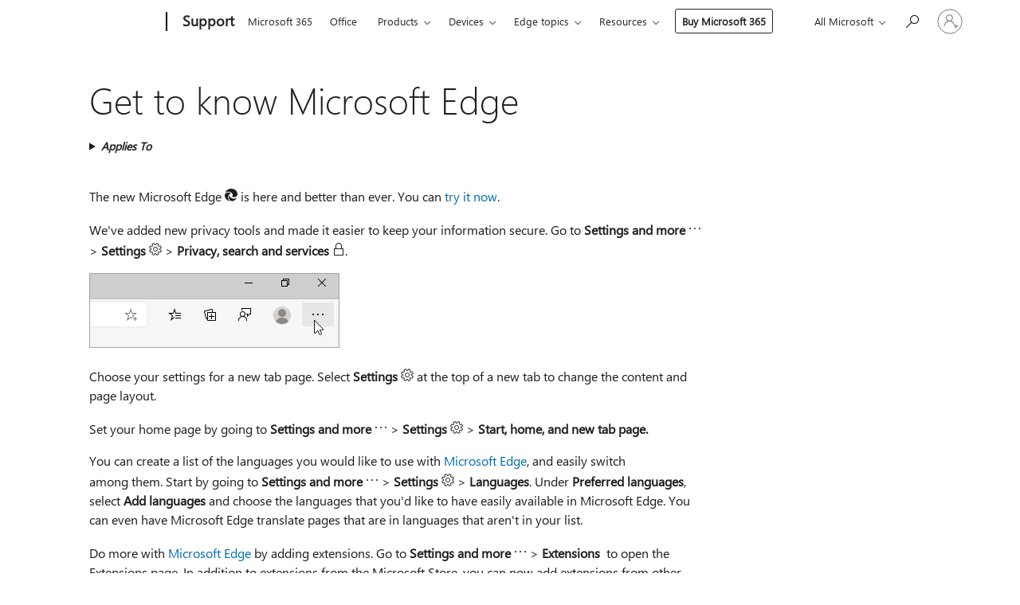

--- FILE ---
content_type: text/html; charset=utf-8
request_url: https://login.microsoftonline.com/common/oauth2/v2.0/authorize?client_id=ee272b19-4411-433f-8f28-5c13cb6fd407&redirect_uri=https%3A%2F%2Fsupport.microsoft.com%2Fsignin-oidc&response_type=code%20id_token&scope=openid%20profile%20offline_access&response_mode=form_post&nonce=639043252208330277.Y2VmZjAxNTEtZDM4NC00MTc3LWFmNzUtNTRiZjQ5NzBmZmJkM2ZmOGUwM2EtNThiZi00ZjQ1LTllYjQtMmRhMGM4NWM2MWU2&prompt=none&nopa=2&state=CfDJ8MF9taR5d3RHoynoKQkxN0AjOR97s7jpJXHrPIZ8hKFquYnvT-Hnx7-PAaZxE0okxPNqEqFusqnNHC22ECX2p4S3VAFN7ED5dD1TbPfwlJ_OcHuJsSiG9Jg09Blb64-72Xtva941f-MrCfPou1ikNolTMMt147pPZG8hC_Wmo_xgy7RckavSqWhCScjkpKfKAFUXpHyD5GZ6r4QYMuIWQ40pYXLuz2rWZEIGdk7rSQaIiTKOYzHcyZk5Fjd6sjap44g0r5Ivq8ZnFFVyofdVZHolFElpwsePw_KIqJckWPSQRnW-6PP6v5bRgFqYVlEsxNfozZOj_9OrQeAQSC8GwsuO53v1NDQjayy9u9Z_wLcY&x-client-SKU=ID_NET6_0&x-client-ver=8.12.1.0&sso_reload=true
body_size: 10013
content:


<!-- Copyright (C) Microsoft Corporation. All rights reserved. -->
<!DOCTYPE html>
<html>
<head>
    <title>Redirecting</title>
    <meta http-equiv="Content-Type" content="text/html; charset=UTF-8">
    <meta http-equiv="X-UA-Compatible" content="IE=edge">
    <meta name="viewport" content="width=device-width, initial-scale=1.0, maximum-scale=2.0, user-scalable=yes">
    <meta http-equiv="Pragma" content="no-cache">
    <meta http-equiv="Expires" content="-1">
    <meta name="PageID" content="FetchSessions" />
    <meta name="SiteID" content="" />
    <meta name="ReqLC" content="1033" />
    <meta name="LocLC" content="en-US" />

    
<meta name="robots" content="none" />

<script type="text/javascript" nonce='pktMdY2WQdbJtHmXThSFzw'>//<![CDATA[
$Config={"urlGetCredentialType":"https://login.microsoftonline.com/common/GetCredentialType?mkt=en-US","urlGoToAADError":"https://login.live.com/oauth20_authorize.srf?client_id=ee272b19-4411-433f-8f28-5c13cb6fd407\u0026scope=openid+profile+offline_access\u0026redirect_uri=https%3a%2f%2fsupport.microsoft.com%2fsignin-oidc\u0026response_type=code+id_token\u0026state=[base64]\u0026response_mode=form_post\u0026nonce=639043252208330277.Y2VmZjAxNTEtZDM4NC00MTc3LWFmNzUtNTRiZjQ5NzBmZmJkM2ZmOGUwM2EtNThiZi00ZjQ1LTllYjQtMmRhMGM4NWM2MWU2\u0026prompt=none\u0026x-client-SKU=ID_NET6_0\u0026x-client-Ver=8.12.1.0\u0026uaid=be6c14f0c3bf433b984f65b67e22886a\u0026msproxy=1\u0026issuer=mso\u0026tenant=common\u0026ui_locales=en-US\u0026epctrc=ZaMuVWeevuj7atkM%2fSntV6b2n7UPVo4AoJsqnl80Tdw%3d3%3a1%3aCANARY%3a6eWKRXLFOeVirquuO4pLBaSdF9zdpP9oRbgxoa%2bOcow%3d\u0026epct=[base64]\u0026jshs=0\u0026nopa=2","urlAppError":"https://support.microsoft.com/signin-oidc","oAppRedirectErrorPostParams":{"error":"interaction_required","error_description":"Session information is not sufficient for single-sign-on.","state":"[base64]"},"iMaxStackForKnockoutAsyncComponents":10000,"fShowButtons":true,"urlCdn":"https://aadcdn.msauth.net/shared/1.0/","urlDefaultFavicon":"https://aadcdn.msauth.net/shared/1.0/content/images/favicon_a_eupayfgghqiai7k9sol6lg2.ico","urlPost":"/common/login","iPawnIcon":0,"sPOST_Username":"","fEnableNumberMatching":true,"sFT":"[base64]","sFTName":"flowToken","sCtx":"[base64]","fEnableOneDSClientTelemetry":true,"dynamicTenantBranding":null,"staticTenantBranding":null,"oAppCobranding":{},"iBackgroundImage":4,"arrSessions":[],"urlMsaStaticMeControl":"https://login.live.com/Me.htm?v=3","fApplicationInsightsEnabled":false,"iApplicationInsightsEnabledPercentage":0,"urlSetDebugMode":"https://login.microsoftonline.com/common/debugmode","fEnableCssAnimation":true,"fDisableAnimationIfAnimationEndUnsupported":true,"fSsoFeasible":true,"fAllowGrayOutLightBox":true,"fProvideV2SsoImprovements":true,"fUseMsaSessionState":true,"fIsRemoteNGCSupported":true,"urlLogin":"https://login.microsoftonline.com/common/reprocess?ctx=[base64]","urlDssoStatus":"https://login.microsoftonline.com/common/instrumentation/dssostatus","iSessionPullType":3,"fUseSameSite":true,"iAllowedIdentities":2,"isGlobalTenant":true,"uiflavor":1001,"fShouldPlatformKeyBeSuppressed":true,"fLoadStringCustomizationPromises":true,"fUseAlternateTextForSwitchToCredPickerLink":true,"fOfflineAccountVisible":false,"fEnableUserStateFix":true,"fShowAccessPassPeek":true,"fUpdateSessionPollingLogic":true,"fEnableShowPickerCredObservable":true,"fFetchSessionsSkipDsso":true,"fIsCiamUserFlowUxNewLogicEnabled":true,"fUseNonMicrosoftDefaultBrandingForCiam":true,"sCompanyDisplayName":"Microsoft Services","fRemoveCustomCss":true,"fFixUICrashForApiRequestHandler":true,"fShowUpdatedKoreanPrivacyFooter":true,"fUsePostCssHotfix":true,"fFixUserFlowBranding":true,"fEnablePasskeyNullFix":true,"fEnableRefreshCookiesFix":true,"fEnableWebNativeBridgeInterstitialUx":true,"fEnableWindowParentingFix":true,"fEnableNativeBridgeErrors":true,"urlAcmaServerPath":"https://login.microsoftonline.com","sTenantId":"common","sMkt":"en-US","fIsDesktop":true,"fUpdateConfigInit":true,"fLogDisallowedCssProperties":true,"fDisallowExternalFonts":true,"scid":1013,"hpgact":1800,"hpgid":7,"apiCanary":"[base64]","canary":"ZaMuVWeevuj7atkM/SntV6b2n7UPVo4AoJsqnl80Tdw=3:1:CANARY:6eWKRXLFOeVirquuO4pLBaSdF9zdpP9oRbgxoa+Ocow=","sCanaryTokenName":"canary","fSkipRenderingNewCanaryToken":false,"fEnableNewCsrfProtection":true,"correlationId":"be6c14f0-c3bf-433b-984f-65b67e22886a","sessionId":"ed8843e5-5f55-4f71-bc93-2d15c6131d00","sRingId":"R1","locale":{"mkt":"en-US","lcid":1033},"slMaxRetry":2,"slReportFailure":true,"strings":{"desktopsso":{"authenticatingmessage":"Trying to sign you in"}},"enums":{"ClientMetricsModes":{"None":0,"SubmitOnPost":1,"SubmitOnRedirect":2,"InstrumentPlt":4}},"urls":{"instr":{"pageload":"https://login.microsoftonline.com/common/instrumentation/reportpageload","dssostatus":"https://login.microsoftonline.com/common/instrumentation/dssostatus"}},"browser":{"ltr":1,"Chrome":1,"_Mac":1,"_M131":1,"_D0":1,"Full":1,"RE_WebKit":1,"b":{"name":"Chrome","major":131,"minor":0},"os":{"name":"OSX","version":"10.15.7"},"V":"131.0"},"watson":{"url":"/common/handlers/watson","bundle":"https://aadcdn.msauth.net/ests/2.1/content/cdnbundles/watson.min_q5ptmu8aniymd4ftuqdkda2.js","sbundle":"https://aadcdn.msauth.net/ests/2.1/content/cdnbundles/watsonsupportwithjquery.3.5.min_dc940oomzau4rsu8qesnvg2.js","fbundle":"https://aadcdn.msauth.net/ests/2.1/content/cdnbundles/frameworksupport.min_oadrnc13magb009k4d20lg2.js","resetErrorPeriod":5,"maxCorsErrors":-1,"maxInjectErrors":5,"maxErrors":10,"maxTotalErrors":3,"expSrcs":["https://login.microsoftonline.com","https://aadcdn.msauth.net/","https://aadcdn.msftauth.net/",".login.microsoftonline.com"],"envErrorRedirect":true,"envErrorUrl":"/common/handlers/enverror"},"loader":{"cdnRoots":["https://aadcdn.msauth.net/","https://aadcdn.msftauth.net/"],"logByThrowing":true},"serverDetails":{"slc":"ProdSlices","dc":"WUS3","ri":"PH1XXXX","ver":{"v":[2,1,23228,7]},"rt":"2026-01-18T09:27:01","et":19},"clientEvents":{"enabled":true,"telemetryEnabled":true,"useOneDSEventApi":true,"flush":60000,"autoPost":true,"autoPostDelay":1000,"minEvents":1,"maxEvents":1,"pltDelay":500,"appInsightsConfig":{"instrumentationKey":"69adc3c768bd4dc08c19416121249fcc-66f1668a-797b-4249-95e3-6c6651768c28-7293","webAnalyticsConfiguration":{"autoCapture":{"jsError":true}}},"defaultEventName":"IDUX_ESTSClientTelemetryEvent_WebWatson","serviceID":3,"endpointUrl":""},"fApplyAsciiRegexOnInput":true,"country":"US","fBreakBrandingSigninString":true,"bsso":{"states":{"START":"start","INPROGRESS":"in-progress","END":"end","END_SSO":"end-sso","END_USERS":"end-users"},"nonce":"AwABEgEAAAADAOz_BQD0_z3-x4zCpPrD0j842kIf6nlW-MH28FxxOiniFVAk1f0QGPbIzPqVJTiTzYUB88XC56Dwcg3CzmvwzDgve0PQq2AgAA","overallTimeoutMs":4000,"telemetry":{"type":"ChromeSsoTelemetry","nonce":"AwABDwEAAAADAOz_BQD0_56__RM-veoJj7bbhZEaDndrhi6ncnfUP47_2xtrc2EdJFuReLjEW0R-EkiVtIBg6giz9MjvbU7m_aYmoKTzvR9374C0iiKmsZaWsWOU3N_JIAA","reportStates":[]},"redirectEndStates":["end"],"cookieNames":{"aadSso":"AADSSO","winSso":"ESTSSSO","ssoTiles":"ESTSSSOTILES","ssoPulled":"SSOCOOKIEPULLED","userList":"ESTSUSERLIST"},"type":"chrome","reason":"Pull suppressed because it was already attempted and the current URL was reloaded."},"urlNoCookies":"https://login.microsoftonline.com/cookiesdisabled","fTrimChromeBssoUrl":true,"inlineMode":5,"fShowCopyDebugDetailsLink":true,"fTenantBrandingCdnAddEventHandlers":true,"fAddTryCatchForIFrameRedirects":true};
//]]></script> 
<script type="text/javascript" nonce='pktMdY2WQdbJtHmXThSFzw'>//<![CDATA[
!function(){var e=window,r=e.$Debug=e.$Debug||{},t=e.$Config||{};if(!r.appendLog){var n=[],o=0;r.appendLog=function(e){var r=t.maxDebugLog||25,i=(new Date).toUTCString()+":"+e;n.push(o+":"+i),n.length>r&&n.shift(),o++},r.getLogs=function(){return n}}}(),function(){function e(e,r){function t(i){var a=e[i];if(i<n-1){return void(o.r[a]?t(i+1):o.when(a,function(){t(i+1)}))}r(a)}var n=e.length;t(0)}function r(e,r,i){function a(){var e=!!s.method,o=e?s.method:i[0],a=s.extraArgs||[],u=n.$WebWatson;try{
var c=t(i,!e);if(a&&a.length>0){for(var d=a.length,l=0;l<d;l++){c.push(a[l])}}o.apply(r,c)}catch(e){return void(u&&u.submitFromException&&u.submitFromException(e))}}var s=o.r&&o.r[e];return r=r||this,s&&(s.skipTimeout?a():n.setTimeout(a,0)),s}function t(e,r){return Array.prototype.slice.call(e,r?1:0)}var n=window;n.$Do||(n.$Do={"q":[],"r":[],"removeItems":[],"lock":0,"o":[]});var o=n.$Do;o.when=function(t,n){function i(e){r(e,a,s)||o.q.push({"id":e,"c":a,"a":s})}var a=0,s=[],u=1;"function"==typeof n||(a=n,
u=2);for(var c=u;c<arguments.length;c++){s.push(arguments[c])}t instanceof Array?e(t,i):i(t)},o.register=function(e,t,n){if(!o.r[e]){o.o.push(e);var i={};if(t&&(i.method=t),n&&(i.skipTimeout=n),arguments&&arguments.length>3){i.extraArgs=[];for(var a=3;a<arguments.length;a++){i.extraArgs.push(arguments[a])}}o.r[e]=i,o.lock++;try{for(var s=0;s<o.q.length;s++){var u=o.q[s];u.id==e&&r(e,u.c,u.a)&&o.removeItems.push(u)}}catch(e){throw e}finally{if(0===--o.lock){for(var c=0;c<o.removeItems.length;c++){
for(var d=o.removeItems[c],l=0;l<o.q.length;l++){if(o.q[l]===d){o.q.splice(l,1);break}}}o.removeItems=[]}}}},o.unregister=function(e){o.r[e]&&delete o.r[e]}}(),function(e,r){function t(){if(!a){if(!r.body){return void setTimeout(t)}a=!0,e.$Do.register("doc.ready",0,!0)}}function n(){if(!s){if(!r.body){return void setTimeout(n)}t(),s=!0,e.$Do.register("doc.load",0,!0),i()}}function o(e){(r.addEventListener||"load"===e.type||"complete"===r.readyState)&&t()}function i(){
r.addEventListener?(r.removeEventListener("DOMContentLoaded",o,!1),e.removeEventListener("load",n,!1)):r.attachEvent&&(r.detachEvent("onreadystatechange",o),e.detachEvent("onload",n))}var a=!1,s=!1;if("complete"===r.readyState){return void setTimeout(n)}!function(){r.addEventListener?(r.addEventListener("DOMContentLoaded",o,!1),e.addEventListener("load",n,!1)):r.attachEvent&&(r.attachEvent("onreadystatechange",o),e.attachEvent("onload",n))}()}(window,document),function(){function e(){
return f.$Config||f.ServerData||{}}function r(e,r){var t=f.$Debug;t&&t.appendLog&&(r&&(e+=" '"+(r.src||r.href||"")+"'",e+=", id:"+(r.id||""),e+=", async:"+(r.async||""),e+=", defer:"+(r.defer||"")),t.appendLog(e))}function t(){var e=f.$B;if(void 0===d){if(e){d=e.IE}else{var r=f.navigator.userAgent;d=-1!==r.indexOf("MSIE ")||-1!==r.indexOf("Trident/")}}return d}function n(){var e=f.$B;if(void 0===l){if(e){l=e.RE_Edge}else{var r=f.navigator.userAgent;l=-1!==r.indexOf("Edge")}}return l}function o(e){
var r=e.indexOf("?"),t=r>-1?r:e.length,n=e.lastIndexOf(".",t);return e.substring(n,n+v.length).toLowerCase()===v}function i(){var r=e();return(r.loader||{}).slReportFailure||r.slReportFailure||!1}function a(){return(e().loader||{}).redirectToErrorPageOnLoadFailure||!1}function s(){return(e().loader||{}).logByThrowing||!1}function u(e){if(!t()&&!n()){return!1}var r=e.src||e.href||"";if(!r){return!0}if(o(r)){var i,a,s;try{i=e.sheet,a=i&&i.cssRules,s=!1}catch(e){s=!0}if(i&&!a&&s){return!0}
if(i&&a&&0===a.length){return!0}}return!1}function c(){function t(e){g.getElementsByTagName("head")[0].appendChild(e)}function n(e,r,t,n){var u=null;return u=o(e)?i(e):"script"===n.toLowerCase()?a(e):s(e,n),r&&(u.id=r),"function"==typeof u.setAttribute&&(u.setAttribute("crossorigin","anonymous"),t&&"string"==typeof t&&u.setAttribute("integrity",t)),u}function i(e){var r=g.createElement("link");return r.rel="stylesheet",r.type="text/css",r.href=e,r}function a(e){
var r=g.createElement("script"),t=g.querySelector("script[nonce]");if(r.type="text/javascript",r.src=e,r.defer=!1,r.async=!1,t){var n=t.nonce||t.getAttribute("nonce");r.setAttribute("nonce",n)}return r}function s(e,r){var t=g.createElement(r);return t.src=e,t}function d(e,r){if(e&&e.length>0&&r){for(var t=0;t<e.length;t++){if(-1!==r.indexOf(e[t])){return!0}}}return!1}function l(r){if(e().fTenantBrandingCdnAddEventHandlers){var t=d(E,r)?E:b;if(!(t&&t.length>1)){return r}for(var n=0;n<t.length;n++){
if(-1!==r.indexOf(t[n])){var o=t[n+1<t.length?n+1:0],i=r.substring(t[n].length);return"https://"!==t[n].substring(0,"https://".length)&&(o="https://"+o,i=i.substring("https://".length)),o+i}}return r}if(!(b&&b.length>1)){return r}for(var a=0;a<b.length;a++){if(0===r.indexOf(b[a])){return b[a+1<b.length?a+1:0]+r.substring(b[a].length)}}return r}function f(e,t,n,o){if(r("[$Loader]: "+(L.failMessage||"Failed"),o),w[e].retry<y){return w[e].retry++,h(e,t,n),void c._ReportFailure(w[e].retry,w[e].srcPath)}n&&n()}
function v(e,t,n,o){if(u(o)){return f(e,t,n,o)}r("[$Loader]: "+(L.successMessage||"Loaded"),o),h(e+1,t,n);var i=w[e].onSuccess;"function"==typeof i&&i(w[e].srcPath)}function h(e,o,i){if(e<w.length){var a=w[e];if(!a||!a.srcPath){return void h(e+1,o,i)}a.retry>0&&(a.srcPath=l(a.srcPath),a.origId||(a.origId=a.id),a.id=a.origId+"_Retry_"+a.retry);var s=n(a.srcPath,a.id,a.integrity,a.tagName);s.onload=function(){v(e,o,i,s)},s.onerror=function(){f(e,o,i,s)},s.onreadystatechange=function(){
"loaded"===s.readyState?setTimeout(function(){v(e,o,i,s)},500):"complete"===s.readyState&&v(e,o,i,s)},t(s),r("[$Loader]: Loading '"+(a.srcPath||"")+"', id:"+(a.id||""))}else{o&&o()}}var p=e(),y=p.slMaxRetry||2,m=p.loader||{},b=m.cdnRoots||[],E=m.tenantBrandingCdnRoots||[],L=this,w=[];L.retryOnError=!0,L.successMessage="Loaded",L.failMessage="Error",L.Add=function(e,r,t,n,o,i){e&&w.push({"srcPath":e,"id":r,"retry":n||0,"integrity":t,"tagName":o||"script","onSuccess":i})},L.AddForReload=function(e,r){
var t=e.src||e.href||"";L.Add(t,"AddForReload",e.integrity,1,e.tagName,r)},L.AddIf=function(e,r,t){e&&L.Add(r,t)},L.Load=function(e,r){h(0,e,r)}}var d,l,f=window,g=f.document,v=".css";c.On=function(e,r,t){if(!e){throw"The target element must be provided and cannot be null."}r?c.OnError(e,t):c.OnSuccess(e,t)},c.OnSuccess=function(e,t){if(!e){throw"The target element must be provided and cannot be null."}if(u(e)){return c.OnError(e,t)}var n=e.src||e.href||"",o=i(),s=a();r("[$Loader]: Loaded",e);var d=new c
;d.failMessage="Reload Failed",d.successMessage="Reload Success",d.Load(null,function(){if(o){throw"Unexpected state. ResourceLoader.Load() failed despite initial load success. ['"+n+"']"}s&&(document.location.href="/error.aspx?err=504")})},c.OnError=function(e,t){var n=e.src||e.href||"",o=i(),s=a();if(!e){throw"The target element must be provided and cannot be null."}r("[$Loader]: Failed",e);var u=new c;u.failMessage="Reload Failed",u.successMessage="Reload Success",u.AddForReload(e,t),
u.Load(null,function(){if(o){throw"Failed to load external resource ['"+n+"']"}s&&(document.location.href="/error.aspx?err=504")}),c._ReportFailure(0,n)},c._ReportFailure=function(e,r){if(s()&&!t()){throw"[Retry "+e+"] Failed to load external resource ['"+r+"'], reloading from fallback CDN endpoint"}},f.$Loader=c}(),function(){function e(){if(!E){var e=new h.$Loader;e.AddIf(!h.jQuery,y.sbundle,"WebWatson_DemandSupport"),y.sbundle=null,delete y.sbundle,e.AddIf(!h.$Api,y.fbundle,"WebWatson_DemandFramework"),
y.fbundle=null,delete y.fbundle,e.Add(y.bundle,"WebWatson_DemandLoaded"),e.Load(r,t),E=!0}}function r(){if(h.$WebWatson){if(h.$WebWatson.isProxy){return void t()}m.when("$WebWatson.full",function(){for(;b.length>0;){var e=b.shift();e&&h.$WebWatson[e.cmdName].apply(h.$WebWatson,e.args)}})}}function t(){if(!h.$WebWatson||h.$WebWatson.isProxy){if(!L&&JSON){try{var e=new XMLHttpRequest;e.open("POST",y.url),e.setRequestHeader("Accept","application/json"),
e.setRequestHeader("Content-Type","application/json; charset=UTF-8"),e.setRequestHeader("canary",p.apiCanary),e.setRequestHeader("client-request-id",p.correlationId),e.setRequestHeader("hpgid",p.hpgid||0),e.setRequestHeader("hpgact",p.hpgact||0);for(var r=-1,t=0;t<b.length;t++){if("submit"===b[t].cmdName){r=t;break}}var o=b[r]?b[r].args||[]:[],i={"sr":y.sr,"ec":"Failed to load external resource [Core Watson files]","wec":55,"idx":1,"pn":p.pgid||"","sc":p.scid||0,"hpg":p.hpgid||0,
"msg":"Failed to load external resource [Core Watson files]","url":o[1]||"","ln":0,"ad":0,"an":!1,"cs":"","sd":p.serverDetails,"ls":null,"diag":v(y)};e.send(JSON.stringify(i))}catch(e){}L=!0}y.loadErrorUrl&&window.location.assign(y.loadErrorUrl)}n()}function n(){b=[],h.$WebWatson=null}function o(r){return function(){var t=arguments;b.push({"cmdName":r,"args":t}),e()}}function i(){var e=["foundException","resetException","submit"],r=this;r.isProxy=!0;for(var t=e.length,n=0;n<t;n++){var i=e[n];i&&(r[i]=o(i))}
}function a(e,r,t,n,o,i,a){var s=h.event;return i||(i=l(o||s,a?a+2:2)),h.$Debug&&h.$Debug.appendLog&&h.$Debug.appendLog("[WebWatson]:"+(e||"")+" in "+(r||"")+" @ "+(t||"??")),$.submit(e,r,t,n,o||s,i,a)}function s(e,r){return{"signature":e,"args":r,"toString":function(){return this.signature}}}function u(e){for(var r=[],t=e.split("\n"),n=0;n<t.length;n++){r.push(s(t[n],[]))}return r}function c(e){for(var r=[],t=e.split("\n"),n=0;n<t.length;n++){var o=s(t[n],[]);t[n+1]&&(o.signature+="@"+t[n+1],n++),r.push(o)
}return r}function d(e){if(!e){return null}try{if(e.stack){return u(e.stack)}if(e.error){if(e.error.stack){return u(e.error.stack)}}else if(window.opera&&e.message){return c(e.message)}}catch(e){}return null}function l(e,r){var t=[];try{for(var n=arguments.callee;r>0;){n=n?n.caller:n,r--}for(var o=0;n&&o<w;){var i="InvalidMethod()";try{i=n.toString()}catch(e){}var a=[],u=n.args||n.arguments;if(u){for(var c=0;c<u.length;c++){a[c]=u[c]}}t.push(s(i,a)),n=n.caller,o++}}catch(e){t.push(s(e.toString(),[]))}
var l=d(e);return l&&(t.push(s("--- Error Event Stack -----------------",[])),t=t.concat(l)),t}function f(e){if(e){try{var r=/function (.{1,})\(/,t=r.exec(e.constructor.toString());return t&&t.length>1?t[1]:""}catch(e){}}return""}function g(e){if(e){try{if("string"!=typeof e&&JSON&&JSON.stringify){var r=f(e),t=JSON.stringify(e);return t&&"{}"!==t||(e.error&&(e=e.error,r=f(e)),(t=JSON.stringify(e))&&"{}"!==t||(t=e.toString())),r+":"+t}}catch(e){}}return""+(e||"")}function v(e){var r=[];try{
if(jQuery?(r.push("jQuery v:"+jQuery().jquery),jQuery.easing?r.push("jQuery.easing:"+JSON.stringify(jQuery.easing)):r.push("jQuery.easing is not defined")):r.push("jQuery is not defined"),e&&e.expectedVersion&&r.push("Expected jQuery v:"+e.expectedVersion),m){var t,n="";for(t=0;t<m.o.length;t++){n+=m.o[t]+";"}for(r.push("$Do.o["+n+"]"),n="",t=0;t<m.q.length;t++){n+=m.q[t].id+";"}r.push("$Do.q["+n+"]")}if(h.$Debug&&h.$Debug.getLogs){var o=h.$Debug.getLogs();o&&o.length>0&&(r=r.concat(o))}if(b){
for(var i=0;i<b.length;i++){var a=b[i];if(a&&"submit"===a.cmdName){try{if(JSON&&JSON.stringify){var s=JSON.stringify(a);s&&r.push(s)}}catch(e){r.push(g(e))}}}}}catch(e){r.push(g(e))}return r}var h=window,p=h.$Config||{},y=p.watson,m=h.$Do;if(!h.$WebWatson&&y){var b=[],E=!1,L=!1,w=10,$=h.$WebWatson=new i;$.CB={},$._orgErrorHandler=h.onerror,h.onerror=a,$.errorHooked=!0,m.when("jQuery.version",function(e){y.expectedVersion=e}),m.register("$WebWatson")}}(),function(){function e(e,r){
for(var t=r.split("."),n=t.length,o=0;o<n&&null!==e&&void 0!==e;){e=e[t[o++]]}return e}function r(r){var t=null;return null===u&&(u=e(i,"Constants")),null!==u&&r&&(t=e(u,r)),null===t||void 0===t?"":t.toString()}function t(t){var n=null;return null===a&&(a=e(i,"$Config.strings")),null!==a&&t&&(n=e(a,t.toLowerCase())),null!==n&&void 0!==n||(n=r(t)),null===n||void 0===n?"":n.toString()}function n(e,r){var n=null;return e&&r&&r[e]&&(n=t("errors."+r[e])),n||(n=t("errors."+e)),n||(n=t("errors."+c)),n||(n=t(c)),n}
function o(t){var n=null;return null===s&&(s=e(i,"$Config.urls")),null!==s&&t&&(n=e(s,t.toLowerCase())),null!==n&&void 0!==n||(n=r(t)),null===n||void 0===n?"":n.toString()}var i=window,a=null,s=null,u=null,c="GENERIC_ERROR";i.GetString=t,i.GetErrorString=n,i.GetUrl=o}(),function(){var e=window,r=e.$Config||{};e.$B=r.browser||{}}(),function(){function e(e,r,t){e&&e.addEventListener?e.addEventListener(r,t):e&&e.attachEvent&&e.attachEvent("on"+r,t)}function r(r,t){e(document.getElementById(r),"click",t)}
function t(r,t){var n=document.getElementsByName(r);n&&n.length>0&&e(n[0],"click",t)}var n=window;n.AddListener=e,n.ClickEventListenerById=r,n.ClickEventListenerByName=t}();
//]]></script> 
<script type="text/javascript" nonce='pktMdY2WQdbJtHmXThSFzw'>//<![CDATA[
!function(t,e){!function(){var n=e.getElementsByTagName("head")[0];n&&n.addEventListener&&(n.addEventListener("error",function(e){null!==e.target&&"cdn"===e.target.getAttribute("data-loader")&&t.$Loader.OnError(e.target)},!0),n.addEventListener("load",function(e){null!==e.target&&"cdn"===e.target.getAttribute("data-loader")&&t.$Loader.OnSuccess(e.target)},!0))}()}(window,document);
//]]></script>
    <script type="text/javascript" nonce='pktMdY2WQdbJtHmXThSFzw'>
        ServerData = $Config;
    </script>

    <script data-loader="cdn" crossorigin="anonymous" src="https://aadcdn.msauth.net/shared/1.0/content/js/FetchSessions_Core_Zrgqf3NDZY6QoRSGjvZAAQ2.js" integrity='sha384-ZiCm7FNkvHCzGABuQsNqI+NbQpuukT8O8DH+5NRo+GBSrdhUPzoMJLcFvVj8ky+R' nonce='pktMdY2WQdbJtHmXThSFzw'></script>

</head>
<body data-bind="defineGlobals: ServerData" style="display: none">
</body>
</html>